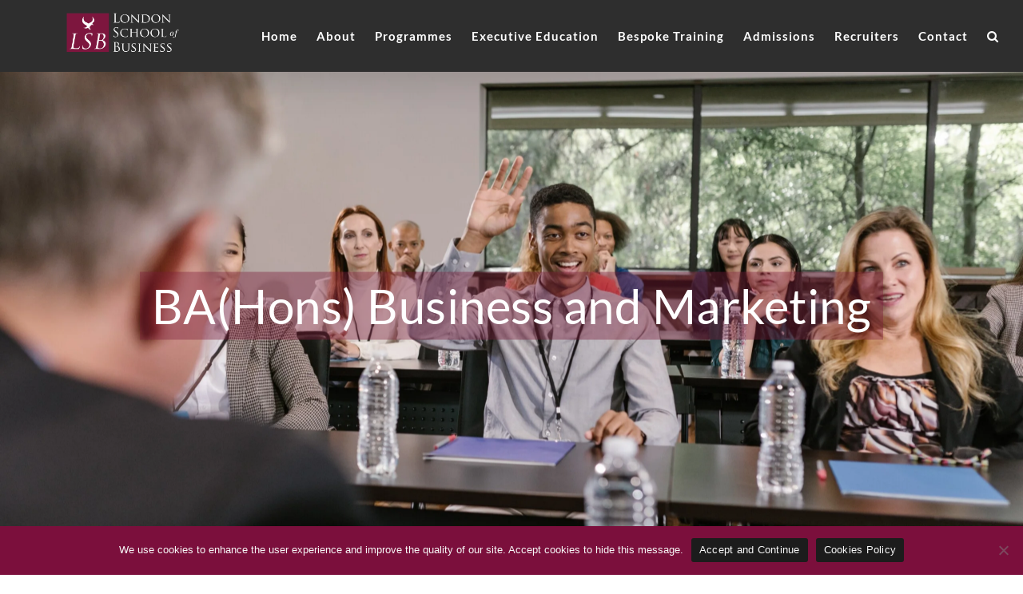

--- FILE ---
content_type: text/css; charset=utf-8
request_url: https://www.lsbuk.com/wp-content/cache/background-css/1/www.lsbuk.com/wp-content/cache/min/1/wp-content/plugins/payment-gateway-stripe-and-woocommerce-integration/assets/css/eh-style.css?ver=1768459014&wpr_t=1768473873
body_size: 515
content:
#eh-stripe-card-element,#eh-stripe-exp-element,#eh-stripe-cvc-element,#eh-stripe-iban-element{background:#fff;height:30px;padding:5px 50px;border:1px solid #eee;width:100%}#eh-stripe-exp-element,#eh-stripe-cvc-element{padding:5px 10px}.stripe-card-group{width:100%}.woocommerce-checkout #payment ul.payment_methods li .eh-stripe-card-brand{display:block;width:30px;height:24px;margin-top:-24px;float:left;margin-left:4px}.woocommerce-checkout #payment ul.payment_methods li .eh-stripe-card-brand.eh-stripe-credit-card-brand{background:no-repeat var(--wpr-bg-1ca43db2-0eff-477a-810d-66c6582e5b5d)}.woocommerce-checkout #payment ul.payment_methods li .eh-stripe-card-brand.eh-stripe-visa-brand{background:no-repeat var(--wpr-bg-8494d4f4-08d8-49fa-b49f-7500b7d37761)}.woocommerce-checkout #payment ul.payment_methods li .eh-stripe-card-brand.eh-stripe-mastercard-brand{background:no-repeat var(--wpr-bg-17a5fb21-3be0-4175-8610-6f74a02d9dbf)}.woocommerce-checkout #payment ul.payment_methods li .eh-stripe-card-brand.eh-stripe-amex-brand{background:no-repeat var(--wpr-bg-5dd16250-ec8b-489d-8c39-c34cfc3cdafc)}.woocommerce-checkout #payment ul.payment_methods li .eh-stripe-card-brand.eh-stripe-discover-brand{background:no-repeat var(--wpr-bg-af9c33bc-e3c6-424f-b4ad-57085e86211d)}.woocommerce-checkout #payment ul.payment_methods li .eh-stripe-card-brand.eh-stripe-diners-brand{background:no-repeat var(--wpr-bg-4c4f67f3-dc63-42d3-84eb-6f0915260e39)}.woocommerce-checkout #payment ul.payment_methods li .eh-stripe-card-brand.eh-stripe-jcb-brand{background:no-repeat var(--wpr-bg-3367866a-be80-4291-bc2b-f60d69f9a9d8)}#eh-stripe-payment-request-button{padding:20px 0}

--- FILE ---
content_type: text/css; charset=utf-8
request_url: https://www.lsbuk.com/wp-content/cache/min/1/wp-content/plugins/stripe-payments/public/assets/css/public.css?ver=1768459014
body_size: 1290
content:
.asp-spinner{text-indent:-9999px;vertical-align:middle;margin-left:5px;display:inline-block;box-sizing:border-box;position:relative;width:20px;height:20px;border-radius:50%;border:2px solid #ccc;border-top-color:#333;animation:asp-spinner .6s linear infinite}@keyframes asp-spinner{to{transform:rotate(360deg)}}.asp-btn-spinner-container{width:100%;text-align:center;padding:10px}.asp-btn-spinner{display:inline-block;position:relative;width:64px;height:64px}.asp-btn-spinner div{box-sizing:border-box;display:block;position:absolute;width:51px;height:51px;margin:6px;border:6px solid #6fcef3;border-radius:50%;animation:asp-btn-spinner 1.2s cubic-bezier(.5,0,.5,1) infinite;border-color:#6fcef3 transparent transparent transparent}.asp-btn-spinner div:nth-child(1){animation-delay:-0.45s}.asp-btn-spinner div:nth-child(2){animation-delay:-0.3s}.asp-btn-spinner div:nth-child(3){animation-delay:-0.15s}@keyframes asp-btn-spinner{0%{transform:rotate(0deg)}100%{transform:rotate(360deg)}}.asp_line_through{text-decoration:line-through}.asp_product_coupon_input_container{margin:5px 0 10px 0}.asp_btn_normalize{text-transform:none;border:none;margin:0;padding:0;width:auto;overflow:visible;background:transparent;color:inherit;font:inherit;line-height:normal;-webkit-font-smoothing:inherit;-moz-osx-font-smoothing:inherit;-webkit-appearance:none}&::-moz-focus-inner{border:0;padding:0}.asp_product_custom_field_error{display:none;color:red}.asp_out_of_stock{font-weight:700}.asp_product_buy_button input,.asp_product_buy_button select{display:inline-block;line-height:1;padding:8px 10px;height:auto}.asp_product_custom_field_label{margin-right:10px}.asp-product-variations-label{margin-right:10px}.asp_product_coupon_field_label{margin-right:10px}.asp_product_coupon_input_container input.asp_product_coupon_field_input{width:auto;max-width:200px;margin-right:10px}.asp_product_buy_btn_container{display:inline-block}.asp_product_buy_button input::placeholder{font-style:italic;color:#bbb}@keyframes blink{0%{opacity:.2}20%{opacity:1}100%{opacity:0}}.asp-processing-cont{display:none!important}.asp-processing i{animation-name:blink;animation-duration:1s;animation-iteration-count:infinite;animation-fill-mode:both}.asp-processing i:nth-child(2){animation-delay:.1s}.asp-processing i:nth-child(3){animation-delay:.2s}.asp-popup-iframe{z-index:2147483647;background:rgba(0,0,0,.004);border:0 none transparent;overflow:auto;-webkit-overflow-scrolling:touch!important;visibility:visible;margin:0;padding:0;-webkit-tap-highlight-color:transparent;position:fixed;left:0;top:0;width:100%;height:100%}.asp-popup-iframe-cont{align-items:center;justify-content:center;z-index:2147483647;background:rgba(0,0,0,.3);border:0 none transparent;overflow:auto;-webkit-overflow-scrolling:touch!important;visibility:visible;margin:0;padding:0;-webkit-tap-highlight-color:transparent;position:fixed;left:0;top:0;width:100%;height:100%}.asp-popup-spinner-cont{text-align:center;height:85px;padding-top:10px}@media (max-width:500px){.asp_product_buy_btn_container{display:block;margin-left:0;margin-top:10px;text-align:center;width:100%}}.asp-order-data-box{display:flex;border-style:solid;border-color:lightgrey;border-width:1px 0 0 1px;width:100%}.asp-order-data-box-col{border-style:solid;border-color:lightgrey;border-width:0 1px 1px 0;word-break:break-all;flex-grow:1;padding:15px}.asp-order-data-box-col :first-child{font-weight:700;margin-bottom:10px;margin-right:10px}@media screen and (max-width:768px){.asp-order-data-box{flex-direction:column}}.asp-order-details-table,.asp-order-downloads-table{width:100%;border-collapse:collapse;border:1px solid lightgray}.asp-order-details-table td,.asp-order-details-table th,.asp-order-downloads-table td,.asp-order-downloads-table th{padding:15px;border-top:1px solid lightgray;border-bottom:1px solid lightgray}.asp-order-shipping-address,.asp-order-billing-address{padding:15px;border:1px solid lightgray;white-space:pre-line}

--- FILE ---
content_type: image/svg+xml
request_url: https://www.lsbuk.com/wp-content/uploads/2025/11/LSB-LOGO-35cfef.svg
body_size: 55557
content:
<?xml version="1.0" encoding="UTF-8"?>
<svg xmlns="http://www.w3.org/2000/svg" xmlns:xlink="http://www.w3.org/1999/xlink" width="237" zoomAndPan="magnify" viewBox="0 0 177.75 38.999999" height="52" preserveAspectRatio="xMidYMid meet" version="1.0">
  <defs>
    <filter x="0%" y="0%" width="100%" height="100%" id="9f2effdf88">
      <feColorMatrix values="0 0 0 0 1 0 0 0 0 1 0 0 0 0 1 0 0 0 1 0" color-interpolation-filters="sRGB"></feColorMatrix>
    </filter>
    <filter x="0%" y="0%" width="100%" height="100%" id="64bc592ed7">
      <feColorMatrix values="0 0 0 0 1 0 0 0 0 1 0 0 0 0 1 0.2126 0.7152 0.0722 0 0" color-interpolation-filters="sRGB"></feColorMatrix>
    </filter>
    <clipPath id="4bfd198adb">
      <path d="M 40 1 L 80 1 L 80 37.691406 L 40 37.691406 Z M 40 1 " clip-rule="nonzero"></path>
    </clipPath>
    <clipPath id="7552f0a1c7">
      <path d="M 81.074219 1 L 146.980469 1 L 146.980469 37.691406 L 81.074219 37.691406 Z M 81.074219 1 " clip-rule="nonzero"></path>
    </clipPath>
    <mask id="7c345d485d">
      <g filter="url(#9f2effdf88)">
        <g filter="url(#64bc592ed7)" transform="matrix(0.195571, 0, 0, 0.193149, 81.073733, 0.991115)">
          <image x="0" y="0" width="337" xlink:href="[data-uri]" height="190" preserveAspectRatio="xMidYMid meet"></image>
        </g>
      </g>
    </mask>
  </defs>
  <g clip-path="url(#4bfd198adb)">
    <g transform="matrix(0.0993688, 0, 0, 0.0976021, 39.580687, 0.991115)">
      <image x="0" y="0" width="407" xlink:href="[data-uri]" height="376" preserveAspectRatio="xMidYMid meet"></image>
    </g>
  </g>
  <g clip-path="url(#7552f0a1c7)">
    <g mask="url(#7c345d485d)">
      <g transform="matrix(0.195571, 0, 0, 0.193149, 81.073733, 0.991115)">
        <image x="0" y="0" width="337" xlink:href="[data-uri]" height="190" preserveAspectRatio="xMidYMid meet"></image>
      </g>
    </g>
  </g>
</svg>
